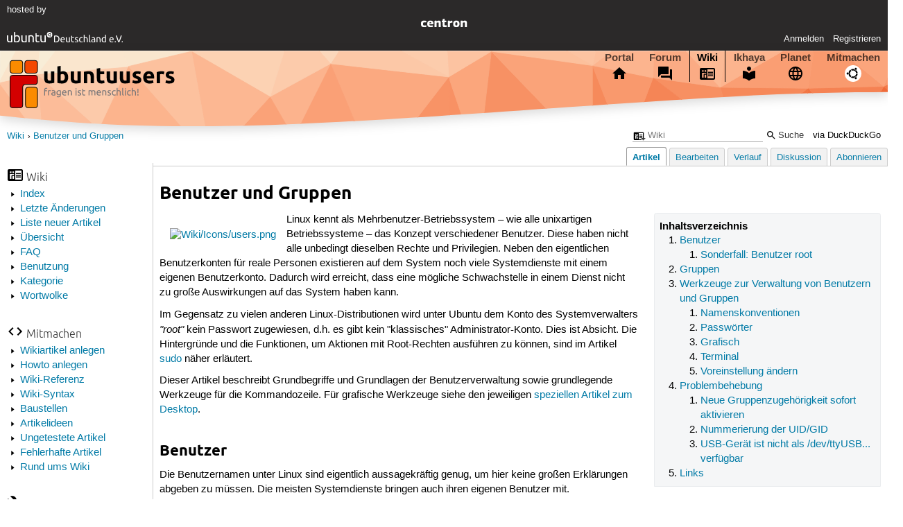

--- FILE ---
content_type: text/html; charset=utf-8
request_url: https://wiki.ubuntuusers.de/Benutzer_und_Gruppen/
body_size: 8528
content:






<!DOCTYPE html>
<html lang="de-de"
      >
  <head>
    <meta http-equiv="Content-Type" content="text/html; charset=utf-8">
    <meta name="viewport" content="width=device-width, initial-scale=1.0">

    <title>
      
  
  
    
  
    
  

  Benutzer und Gruppen › Wiki › ubuntuusers.de

    </title>
    
  
      
      
      
        <link rel="stylesheet"  href="https://static-cdn.ubuntu-de.org/style/main.css?v=1.52.4">
      
        <link rel="stylesheet"  href="https://static-cdn.ubuntu-de.org/style/markup.css?v=1.52.4">
      
        <link rel="stylesheet"  href="https://static-cdn.ubuntu-de.org/style/wiki.css?v=1.52.4">
      
        <link rel="stylesheet"  href="https://static-cdn.ubuntu-de.org/style/highlight.css?v=1.52.4">
      

      <link rel="stylesheet"  href="https://static-cdn.ubuntu-de.org/style/print.css?v=1.52.4" media="print">

      

      <link rel="stylesheet"  href="https://media-cdn.ubuntu-de.org/linkmap/linkmap-a9afd4e6ceecdf59278365d77ddeab91.css">

      
      <link rel="shortcut icon" href="https://static-cdn.ubuntu-de.org/img/favicon.ico">
      <meta name="theme-color" content="#2b2929">

      

    

  <link rel="canonical" href="https://wiki.ubuntuusers.de/Benutzer_und_Gruppen/">

  </head>
  <body>
  <nav class="navi_global">
    <a href="#main" class="skip-link">Zum Hauptinhalt springen</a>
    <a href="#sidebar" class="skip-link">Zur Seitenleiste springen</a>

    <a href="https://www.centron.de/" class="sponsor_link" target="_blank">
      hosted by <img src="https://static-cdn.ubuntu-de.org/img/Centron_Logo_white.svg" alt="centron">
    </a>
    <a href="https://verein.ubuntu-de.org/">
      <img src="https://static-cdn.ubuntu-de.org/img/ubuntu-logo-set-web-svg/SVG_small_use/ubuntu_white_hex_su-ubuntu_Deutschland_eV-no_font.svg"
           alt="ubuntu Deutschland e.V. Logo">
    </a>

      <ul>
        <li>
          <noscript>
            <strong class="nojs error">Bitte aktiviere JavaScript!</strong>
          </noscript>
        </li>
        
          <li>
            <a href="https://ubuntuusers.de/login/?next=https%3A%2F%2Fwiki.ubuntuusers.de%2FBenutzer_und_Gruppen%2F" id="login_link">
              Anmelden
            </a>
          </li>
          <li>
            <a href="https://ubuntuusers.de/register/">
              Registrieren
            </a>
          </li>
        
      </ul>
  </nav>

    <header class="header">
      <h1><a href="/"><span>ubuntuusers.de</span></a></h1>
      <ul class="tabbar">
        
          <li class="portal" >
            <a href="https://ubuntuusers.de/">Portal</a>
          </li>
        
          <li class="forum" >
            <a href="https://forum.ubuntuusers.de/">Forum</a>
          </li>
        
          <li class="wiki" aria-current="page">
            <a href="https://wiki.ubuntuusers.de/">Wiki</a>
          </li>
        
          <li class="ikhaya" >
            <a href="https://ikhaya.ubuntuusers.de/">Ikhaya</a>
          </li>
        
          <li class="planet" >
            <a href="https://planet.ubuntuusers.de/">Planet</a>
          </li>
        
        <li class="community">
          <a href="https://wiki.ubuntuusers.de/Mitmachen/">Mitmachen</a>
        </li>
      </ul>
    </header>

        

        
        <form method="GET" action="https://duckduckgo.com/" class="search" name="searchsys" data-active-app="wiki">
          <div>
            <input type="text" size="40" name="keyword" class="search_query">
            <input type="hidden" name="q">

            
            <input type="hidden" name="kam" value="osm">
            <input type="hidden" name="kj" value="F4AA90">
            <input type="hidden" name="ka" value="Ubuntu">

            <input type="submit" value="Suche" class="search_submit">

            <a href="https://wiki.ubuntuusers.de/Suchfunktion/">via DuckDuckGo</a>
          </div>
        </form>

        
        

      <nav aria-label="Brotkrumennavigation oben" class="breadcrumb -top">
        
          <ol>
            
              <li><a 
                     href="https://wiki.ubuntuusers.de/">Wiki</a></li>
            
              <li><a aria-current="location"
                     href="https://wiki.ubuntuusers.de/Benutzer%20und%20Gruppen/">Benutzer und Gruppen</a></li>
            
          </ol>
        
      </nav>

        
        
        
        <aside id="sidebar" class="navi_sidebar navigation">
          
  <div class="container">
    

    <h3 class="navi_wiki">Wiki</h3>
    <ul>
      <li><a href="https://wiki.ubuntuusers.de/Wiki/Index/">Index</a></li>
      <li><a href="https://wiki.ubuntuusers.de/wiki/recentchanges/">Letzte Änderungen</a></li>
      
      <li><a href="https://wiki.ubuntuusers.de/Wiki/Neue_Artikel/">Liste neuer Artikel</a></li>
      <li><a href="https://wiki.ubuntuusers.de/Wiki/">Übersicht</a></li>
      <li><a href="https://wiki.ubuntuusers.de/Wiki/FAQ_-_h%C3%A4ufig_gestellte_Fragen/">FAQ</a></li>
      <li><a href="https://wiki.ubuntuusers.de/Wiki/Benutzung/">Benutzung</a></li>
      <li><a href="https://wiki.ubuntuusers.de/Kategorien/">Kategorie</a></li>
      <li><a href="https://wiki.ubuntuusers.de/wiki/tagcloud/">Wortwolke</a></li>
    </ul>

    <h3 class="navi_join">Mitmachen</h3>
    <ul>
      <li><a href="https://wiki.ubuntuusers.de/Wikiartikel_anlegen/">Wikiartikel anlegen</a></li>
      <li><a href="https://wiki.ubuntuusers.de/HowTo/">Howto anlegen</a></li>
      <li><a href="https://wiki.ubuntuusers.de/Wiki/Referenz/">Wiki-Referenz</a></li>
      <li><a href="https://wiki.ubuntuusers.de/Wiki/Syntax/">Wiki-Syntax</a></li>
      <li><a href="https://wiki.ubuntuusers.de/Baustelle/">Baustellen</a></li>
      <li><a href="https://wiki.ubuntuusers.de/Wiki/Artikelideen/">Artikelideen</a></li>
      <li><a href="https://wiki.ubuntuusers.de/Wiki/ungetestet/">Ungetestete Artikel</a></li>
      <li><a href="https://wiki.ubuntuusers.de/Wiki/fehlerhaft/">Fehlerhafte Artikel</a></li>
      <li><a href="https://forum.ubuntuusers.de/forum/wiki/">Rund ums Wiki</a></li>
    </ul>

    
      
  <h3 class="navi_config">Konfiguration</h3>
    <ul>
      
        

        
      

      <li><a href="https://wiki.ubuntuusers.de/Benutzer_und_Gruppen/a/backlinks/">Backlinks anzeigen</a></li>
      <li>
        Exportieren
        <ul>
          <li><a href="https://wiki.ubuntuusers.de/Benutzer_und_Gruppen/a/export/meta/" rel="nofollow">Metadaten</a></li>
          <li><a href="https://wiki.ubuntuusers.de/Benutzer_und_Gruppen/a/export/raw/" rel="nofollow">Rohformat</a></li>
          <li><a href="https://wiki.ubuntuusers.de/Benutzer_und_Gruppen/a/export/html/" rel="nofollow">HTML</a></li>
        </ul>
      </li>
    </ul>

    
  </div>

        </aside>
        

        
        <nav class="navi_tabbar navigation">
          
  
    <ul>
      
        
        <li><a href="https://wiki.ubuntuusers.de/Benutzer_und_Gruppen/" class="active">Artikel</a></li>
        
      
        
        <li><a href="https://wiki.ubuntuusers.de/Benutzer_und_Gruppen/a/edit/">Bearbeiten</a></li>
        
      
        
        <li><a href="https://wiki.ubuntuusers.de/Benutzer_und_Gruppen/a/log/">Verlauf</a></li>
        
      
      <li>
        <a href="https://forum.ubuntuusers.de/topic/artikel-zu-benutzer-und-gruppen/last_post/">Diskussion</a>
      </li>
      
        <li><a href="https://wiki.ubuntuusers.de/Benutzer_und_Gruppen/a/subscribe/">Abonnieren</a></li>
      
    </ul>
  

        </nav>
        

        <main id="main"
              class="content content_tabbar content_sidebar">
          

          

          
  
  <h1 class="pagetitle">
    
    Benutzer und Gruppen
  </h1>

  

  <div id="page"><div class="toc toc-depth-2"><div class="head">Inhaltsverzeichnis</div><ol class="arabic"><li><a href="#Benutzer" class="crosslink">Benutzer
</a><ol class="arabic"><li><a href="#Sonderfall-Benutzer-root" class="crosslink">Sonderfall: Benutzer root
</a></li></ol></li><li><a href="#Gruppen" class="crosslink">Gruppen
</a></li><li><a href="#Werkzeuge-zur-Verwaltung-von-Benutzern-und-Gruppen" class="crosslink">Werkzeuge zur Verwaltung von Benutzern und Gruppen
</a><ol class="arabic"><li><a href="#Namenskonventionen" class="crosslink">Namenskonventionen
</a></li><li><a href="#Passwoerter" class="crosslink">Passwörter
</a></li><li><a href="#Grafisch" class="crosslink">Grafisch
</a></li><li><a href="#Terminal" class="crosslink">Terminal
</a></li><li><a href="#Voreinstellung-aendern" class="crosslink">Voreinstellung ändern
</a></li></ol></li><li><a href="#Problembehebung" class="crosslink">Problembehebung
</a><ol class="arabic"><li><a href="#Neue-Gruppenzugehoerigkeit-sofort-aktivieren" class="crosslink">Neue Gruppenzugehörigkeit sofort aktivieren
</a></li><li><a href="#Nummerierung-der-UID-GID" class="crosslink">Nummerierung der UID/GID
</a></li><li><a href="#USB-Geraet-ist-nicht-als-dev-ttyUSB-verfuegbar" class="crosslink">USB-Gerät ist nicht als /dev/ttyUSB... verfügbar
</a></li></ol></li><li><a href="#Links" class="crosslink">Links
</a></li></ol></div><p><a rel="nofollow" href="https://media-cdn.ubuntu-de.org/wiki/attachments/17/28/users.png" class="external"><img src="https://media-cdn.ubuntu-de.org/wiki/thumbnails/8/85/85191a34862b0ed85c8a3945a3cf5ee7b022807ai64x.png" alt="Wiki/Icons/users.png" loading="lazy" class="image-left" /></a>
Linux kennt als Mehrbenutzer-Betriebssystem – wie alle unixartigen Betriebssysteme – das Konzept verschiedener Benutzer. Diese haben nicht alle unbedingt dieselben Rechte und Privilegien. Neben den eigentlichen Benutzerkonten für reale Personen existieren auf dem System noch viele Systemdienste mit einem eigenen Benutzerkonto. Dadurch wird erreicht, dass eine mögliche Schwachstelle in einem Dienst nicht zu große Auswirkungen auf das System haben kann.</p><p>Im Gegensatz zu vielen anderen Linux-Distributionen wird unter Ubuntu dem Konto des Systemverwalters <em>&quot;root&quot;</em> kein Passwort zugewiesen, d.h. es gibt kein &quot;klassisches&quot; Administrator-Konto. Dies ist Absicht. Die Hintergründe und die Funktionen, um Aktionen mit Root-Rechten ausführen zu können, sind im Artikel <a href="https://wiki.ubuntuusers.de/sudo/" class="internal">sudo</a> näher erläutert.</p><p>Dieser Artikel beschreibt Grundbegriffe und Grundlagen der Benutzerverwaltung sowie grundlegende Werkzeuge für die Kommandozeile. Für grafische Werkzeuge siehe den jeweiligen <a href="#Grafisch" class="crosslink">speziellen Artikel zum Desktop</a>.</p><section class="section_1"><h2 id="Benutzer">Benutzer<a href="#Benutzer" class="headerlink">¶</a></h2><p>
Die Benutzernamen unter Linux sind eigentlich aussagekräftig genug, um hier keine großen Erklärungen abgeben zu müssen. Die meisten Systemdienste bringen auch ihren eigenen Benutzer mit.</p><table><tr class="kopf"><td>  Benutzername </td><td> Funktion </td></tr><tr><td> <code class="notranslate">root</code> </td><td> Der Systemverwalter unter Linux </td></tr><tr class="highlight"><td> <code class="notranslate">nobody</code> </td><td> Wird von Prozessen als Benutzerkennung verwendet, wenn nur ein Minimum an Rechten vergeben werden soll </td></tr><tr><td> <code class="notranslate">cupsys</code> </td><td> Benutzer des Druckdienstes <a href="https://wiki.ubuntuusers.de/CUPS/" class="internal">CUPS</a> </td></tr><tr class="highlight"><td> <code class="notranslate">www-data</code> </td><td> Benutzer des Webservers <a href="https://wiki.ubuntuusers.de/Apache/" class="internal">Apache</a> </td></tr></table><p>
Diese Liste ließe sich noch deutlich erweitern, doch die meisten System-Benutzer sollten sich allein aus der Namensgebung heraus erklären.</p><section class="section_2"><h3 id="Sonderfall-Benutzer-root">Sonderfall: Benutzer root<a href="#Sonderfall-Benutzer-root" class="headerlink">¶</a></h3><p>
Standardmäßig existiert unter Linux immer ein Konto für den Benutzer <a href="https://wiki.ubuntuusers.de/root/" class="internal">root</a> mit der numerischen Benutzerkennung 0. Dies ist ein Systemkonto mit vollem Zugriff auf das gesamte System und damit auch auf alle Dateien und Einstellungen aller Benutzer.</p><p>Bei Ubuntu wird dem Benutzer root allerdings kein Passwort zugewiesen. Dadurch kann sich niemand direkt unter dem Namen &quot;root&quot; anmelden, allerdings können dazu berechtigte Benutzer, d.h. die aus der Gruppe <code class="notranslate">sudo</code>, mit Hilfe der Programme <a href="https://wiki.ubuntuusers.de/sudo/" class="internal">sudo</a> und <a href="https://wiki.ubuntuusers.de/PolicyKit/pkexec/" class="internal">pkexec</a> in die Rolle von root wechseln.</p><p>Der erste anlegte Benutzer ist unter Ubuntu bzw. dessen Derivaten immer automatisch Mitglied der Gruppe <code class="notranslate">sudo</code> und kann so  <a href="https://wiki.ubuntuusers.de/mit_Root-Rechten_arbeiten/" class="internal">mit Root-Rechten arbeiten</a>. Wie bei Bedarf weitere Nutzer dieser Gruppe hinzugefügt werden können ist weiter unten im Artikel erklärt.</p></section></section><section class="section_1"><h2 id="Gruppen">Gruppen<a href="#Gruppen" class="headerlink">¶</a></h2><p>
Jeder Benutzer ist einer Hauptgruppe zugeordnet, kann daneben aber auch Mitglied weiterer Gruppen sein. Der Zugriff auf gewisse Hardware oder Dienste ist auf die Mitglieder einer bestimmten Gruppe beschränkt. So dürfen z.B. nur Benutzer, die zur Gruppe <em>&quot;audio&quot;</em> gehören, Klänge über die Soundkarte ausgeben. Möchte man nun einem Benutzer die Berechtigung für die Soundkarte geben, so erreicht man dies, indem man ihn in die Gruppe <em>&quot;audio&quot;</em> aufnimmt.</p><p>Die Hauptgruppe eines Benutzers spielt im Zusammenhang mit den Zugriffsberechtigungen auf Dateien und Verzeichnisse eine Rolle. Jede Datei ist immer Eigentum genau eines Benutzers. Daneben ist den Dateien aber auch eine Gruppe zugeordnet. Wenn ein Benutzer eine Datei erzeugt, dann wird seine Hauptgruppe als Gruppe bei der erzeugten Datei eingetragen.</p><p>Hier folgt nun eine Liste der Gruppen, die üblicherweise Benutzern zugewiesen werden. Nicht alle dieser Gruppenzugehörigkeiten lassen sich über die einfachen grafischen Obrflächen der Desktop-Umgebungen setzen.</p><table><tr class="kopf"><td><strong>Gruppe</strong> </td><td> <strong>Funktion</strong> </td><td> <strong>20.04</strong> </td><td> <strong>22.04</strong> </td></tr><tr><td> <code class="notranslate">sudo</code>  </td><td> Administrator-Aufgaben mittels <a href="https://wiki.ubuntuusers.de/sudo/" class="internal">sudo</a> ausführen </td><td style="text-align: center"><a rel="nofollow" href="https://media-cdn.ubuntu-de.org/wiki/attachments/21/07/dialog-ok.png" class="external"><img src="https://media-cdn.ubuntu-de.org/wiki/thumbnails/9/9c/9cd805efc65009afd3c7fcda6e5286c0ff9bfe31i32x.png" alt="Wiki/Icons/Tango/dialog-ok.png" loading="lazy" class="image-default" /></a> </td><td style="text-align: center"><a rel="nofollow" href="https://media-cdn.ubuntu-de.org/wiki/attachments/21/07/dialog-ok.png" class="external"><img src="https://media-cdn.ubuntu-de.org/wiki/thumbnails/9/9c/9cd805efc65009afd3c7fcda6e5286c0ff9bfe31i32x.png" alt="Wiki/Icons/Tango/dialog-ok.png" loading="lazy" class="image-default" /></a> </td></tr><tr><td> <code class="notranslate">adm</code> </td><td> Nur Benutzer, die in dieser Gruppe sind, dürfen <a href="https://wiki.ubuntuusers.de/Logdateien/" class="internal">Logdateien</a> ansehen </td><td style="text-align: center"><a rel="nofollow" href="https://media-cdn.ubuntu-de.org/wiki/attachments/21/07/dialog-ok.png" class="external"><img src="https://media-cdn.ubuntu-de.org/wiki/thumbnails/9/9c/9cd805efc65009afd3c7fcda6e5286c0ff9bfe31i32x.png" alt="Wiki/Icons/Tango/dialog-ok.png" loading="lazy" class="image-default" /></a> </td><td style="text-align: center"><a rel="nofollow" href="https://media-cdn.ubuntu-de.org/wiki/attachments/21/07/dialog-ok.png" class="external"><img src="https://media-cdn.ubuntu-de.org/wiki/thumbnails/9/9c/9cd805efc65009afd3c7fcda6e5286c0ff9bfe31i32x.png" alt="Wiki/Icons/Tango/dialog-ok.png" loading="lazy" class="image-default" /></a> </td></tr><tr><td> <code class="notranslate">audio</code>  </td><td> Audio-Geräte verwenden </td><td style="text-align: center"><a rel="nofollow" href="https://media-cdn.ubuntu-de.org/wiki/attachments/21/07/dialog-ok.png" class="external"><img src="https://media-cdn.ubuntu-de.org/wiki/thumbnails/9/9c/9cd805efc65009afd3c7fcda6e5286c0ff9bfe31i32x.png" alt="Wiki/Icons/Tango/dialog-ok.png" loading="lazy" class="image-default" /></a> </td><td style="text-align: center"><a rel="nofollow" href="https://media-cdn.ubuntu-de.org/wiki/attachments/21/07/dialog-ok.png" class="external"><img src="https://media-cdn.ubuntu-de.org/wiki/thumbnails/9/9c/9cd805efc65009afd3c7fcda6e5286c0ff9bfe31i32x.png" alt="Wiki/Icons/Tango/dialog-ok.png" loading="lazy" class="image-default" /></a> </td></tr><tr><td>  <code class="notranslate">cdrom</code>  </td><td> CD-ROM Laufwerke benutzen </td><td style="text-align: center"><a rel="nofollow" href="https://media-cdn.ubuntu-de.org/wiki/attachments/21/07/dialog-ok.png" class="external"><img src="https://media-cdn.ubuntu-de.org/wiki/thumbnails/9/9c/9cd805efc65009afd3c7fcda6e5286c0ff9bfe31i32x.png" alt="Wiki/Icons/Tango/dialog-ok.png" loading="lazy" class="image-default" /></a> </td><td style="text-align: center"><a rel="nofollow" href="https://media-cdn.ubuntu-de.org/wiki/attachments/21/07/dialog-ok.png" class="external"><img src="https://media-cdn.ubuntu-de.org/wiki/thumbnails/9/9c/9cd805efc65009afd3c7fcda6e5286c0ff9bfe31i32x.png" alt="Wiki/Icons/Tango/dialog-ok.png" loading="lazy" class="image-default" /></a> </td></tr><tr><td> <code class="notranslate">dialout</code>  </td><td> Serielle Geräte benutzen (z.B.: Modems, Palm Pilots) </td><td style="text-align: center"><a rel="nofollow" href="https://media-cdn.ubuntu-de.org/wiki/attachments/21/07/dialog-ok.png" class="external"><img src="https://media-cdn.ubuntu-de.org/wiki/thumbnails/9/9c/9cd805efc65009afd3c7fcda6e5286c0ff9bfe31i32x.png" alt="Wiki/Icons/Tango/dialog-ok.png" loading="lazy" class="image-default" /></a> </td><td style="text-align: center"><a rel="nofollow" href="https://media-cdn.ubuntu-de.org/wiki/attachments/21/07/dialog-ok.png" class="external"><img src="https://media-cdn.ubuntu-de.org/wiki/thumbnails/9/9c/9cd805efc65009afd3c7fcda6e5286c0ff9bfe31i32x.png" alt="Wiki/Icons/Tango/dialog-ok.png" loading="lazy" class="image-default" /></a> </td></tr><tr><td>  <code class="notranslate">dip</code> </td><td> Werkzeuge verwenden, die eine Verbindung durch Einwahl herstellen </td><td style="text-align: center"><a rel="nofollow" href="https://media-cdn.ubuntu-de.org/wiki/attachments/21/07/dialog-ok.png" class="external"><img src="https://media-cdn.ubuntu-de.org/wiki/thumbnails/9/9c/9cd805efc65009afd3c7fcda6e5286c0ff9bfe31i32x.png" alt="Wiki/Icons/Tango/dialog-ok.png" loading="lazy" class="image-default" /></a> </td><td style="text-align: center"><a rel="nofollow" href="https://media-cdn.ubuntu-de.org/wiki/attachments/21/07/dialog-ok.png" class="external"><img src="https://media-cdn.ubuntu-de.org/wiki/thumbnails/9/9c/9cd805efc65009afd3c7fcda6e5286c0ff9bfe31i32x.png" alt="Wiki/Icons/Tango/dialog-ok.png" loading="lazy" class="image-default" /></a> </td></tr><tr><td> <code class="notranslate">fuse</code>  </td><td> Auf Geräte des <a href="https://wiki.ubuntuusers.de/FUSE/" class="internal">FUSE</a> zugreifen </td><td style="text-align: center"><a rel="nofollow" href="https://media-cdn.ubuntu-de.org/wiki/attachments/39/07/dialog-cancel.png" class="external"><img src="https://media-cdn.ubuntu-de.org/wiki/thumbnails/1/17/177d28489b2db3a55f6daf8d583696615a33e5a2i32x.png" alt="Wiki/Icons/Tango/dialog-cancel.png" loading="lazy" class="image-default" /></a> </td><td style="text-align: center"><a rel="nofollow" href="https://media-cdn.ubuntu-de.org/wiki/attachments/39/07/dialog-cancel.png" class="external"><img src="https://media-cdn.ubuntu-de.org/wiki/thumbnails/1/17/177d28489b2db3a55f6daf8d583696615a33e5a2i32x.png" alt="Wiki/Icons/Tango/dialog-cancel.png" loading="lazy" class="image-default" /></a> </td></tr><tr><td> <code class="notranslate">lpadmin</code>  </td><td> Drucker einrichten und über <a href="https://wiki.ubuntuusers.de/CUPS/" class="internal">CUPS</a> konfigurieren. </td><td style="text-align: center"><a rel="nofollow" href="https://media-cdn.ubuntu-de.org/wiki/attachments/21/07/dialog-ok.png" class="external"><img src="https://media-cdn.ubuntu-de.org/wiki/thumbnails/9/9c/9cd805efc65009afd3c7fcda6e5286c0ff9bfe31i32x.png" alt="Wiki/Icons/Tango/dialog-ok.png" loading="lazy" class="image-default" /></a> </td><td style="text-align: center"><a rel="nofollow" href="https://media-cdn.ubuntu-de.org/wiki/attachments/21/07/dialog-ok.png" class="external"><img src="https://media-cdn.ubuntu-de.org/wiki/thumbnails/9/9c/9cd805efc65009afd3c7fcda6e5286c0ff9bfe31i32x.png" alt="Wiki/Icons/Tango/dialog-ok.png" loading="lazy" class="image-default" /></a> </td></tr><tr><td>  <code class="notranslate">plugdev</code>  </td><td> Zugriff auf externe Speichergeräte automatisch ermöglichen </td><td style="text-align: center"><a rel="nofollow" href="https://media-cdn.ubuntu-de.org/wiki/attachments/21/07/dialog-ok.png" class="external"><img src="https://media-cdn.ubuntu-de.org/wiki/thumbnails/9/9c/9cd805efc65009afd3c7fcda6e5286c0ff9bfe31i32x.png" alt="Wiki/Icons/Tango/dialog-ok.png" loading="lazy" class="image-default" /></a> </td><td style="text-align: center"><a rel="nofollow" href="https://media-cdn.ubuntu-de.org/wiki/attachments/21/07/dialog-ok.png" class="external"><img src="https://media-cdn.ubuntu-de.org/wiki/thumbnails/9/9c/9cd805efc65009afd3c7fcda6e5286c0ff9bfe31i32x.png" alt="Wiki/Icons/Tango/dialog-ok.png" loading="lazy" class="image-default" /></a> </td></tr><tr><td> <code class="notranslate">sambashare</code> </td><td> Mit <a href="https://wiki.ubuntuusers.de/Samba/" class="internal">Samba</a> Usershares einrichten </td><td style="text-align: center"><a rel="nofollow" href="https://media-cdn.ubuntu-de.org/wiki/attachments/21/07/dialog-ok.png" class="external"><img src="https://media-cdn.ubuntu-de.org/wiki/thumbnails/9/9c/9cd805efc65009afd3c7fcda6e5286c0ff9bfe31i32x.png" alt="Wiki/Icons/Tango/dialog-ok.png" loading="lazy" class="image-default" /></a> </td><td style="text-align: center"><a rel="nofollow" href="https://media-cdn.ubuntu-de.org/wiki/attachments/21/07/dialog-ok.png" class="external"><img src="https://media-cdn.ubuntu-de.org/wiki/thumbnails/9/9c/9cd805efc65009afd3c7fcda6e5286c0ff9bfe31i32x.png" alt="Wiki/Icons/Tango/dialog-ok.png" loading="lazy" class="image-default" /></a> </td></tr><tr><td> <code class="notranslate">video</code>  </td><td> Video-Beschleunigung oder TV-Karten benutzen </td><td style="text-align: center"><a rel="nofollow" href="https://media-cdn.ubuntu-de.org/wiki/attachments/21/07/dialog-ok.png" class="external"><img src="https://media-cdn.ubuntu-de.org/wiki/thumbnails/9/9c/9cd805efc65009afd3c7fcda6e5286c0ff9bfe31i32x.png" alt="Wiki/Icons/Tango/dialog-ok.png" loading="lazy" class="image-default" /></a> </td><td style="text-align: center"><a rel="nofollow" href="https://media-cdn.ubuntu-de.org/wiki/attachments/21/07/dialog-ok.png" class="external"><img src="https://media-cdn.ubuntu-de.org/wiki/thumbnails/9/9c/9cd805efc65009afd3c7fcda6e5286c0ff9bfe31i32x.png" alt="Wiki/Icons/Tango/dialog-ok.png" loading="lazy" class="image-default" /></a> </td></tr></table><div class="box notice"><h3 class="box notice">Hinweis:</h3><div class="contents"><p>Durch die ständige Weiterentwicklung von Ubuntu kann es vorkommen, dass bestimmte Gruppenzugehörigkeiten nicht mehr benötigt werden, die Funktion aber trotzdem zur Verfügung steht.
</p></div></div></section><section class="section_1"><h2 id="Werkzeuge-zur-Verwaltung-von-Benutzern-und-Gruppen">Werkzeuge zur Verwaltung von Benutzern und Gruppen<a href="#Werkzeuge-zur-Verwaltung-von-Benutzern-und-Gruppen" class="headerlink">¶</a></h2><p>
Benutzer und Gruppen können sowohl aus den Desktop-Umgebungen heraus als auch mittels Konsole bearbeitet werden. Im Folgenden werden die Grundfunktionen beschrieben.</p><section class="section_2"><h3 id="Namenskonventionen">Namenskonventionen<a href="#Namenskonventionen" class="headerlink">¶</a></h3><p>
Die Namen von Benutzern und Gruppen unterliegen gewissen Einschränkungen:
</p><ol class="arabic"><li><p>Sie sollten mit einem Kleinbuchstaben beginnen.</p></li><li><p>Danach können weitere Kleinbuchstaben, Ziffern (0-9), - (Minuszeichen) oder _ (Unterstrich) folgen. Zur Kompatibilität mit Konten auf Samba-Rechnern wird außerdem $ am Ende des Benutzernamens unterstützt.</p></li><li><p>Sie dürfen nur einmal auf dem System vergeben sein.</p></li></ol><p>
Diese Regeln sind in der Datei <strong>/etc/adduser.conf</strong> festgelegt.</p></section><section class="section_2"><h3 id="Passwoerter">Passwörter<a href="#Passwoerter" class="headerlink">¶</a></h3><p>
Jedem Benutzer muss ein Passwort zugewiesen werden. Bei der Passwortvergabe sollte darauf geachtet werden, keine deutschen Sonderzeichen (ä,ö,ü,ß) zu verwenden. Sollte das Keyboardlayout einmal partout auf Englisch stehen, kann man sich sonst nicht mehr anmelden.</p></section><section class="section_2"><h3 id="Grafisch">Grafisch<a href="#Grafisch" class="headerlink">¶</a></h3><p>
Die grafischen Oberflächen zur Benutzer- und Gruppenverwaltung sind in eigenen Artikeln beschrieben:</p><ul><li><p>Ubuntu (Gnome): <a href="https://wiki.ubuntuusers.de/Benutzer_und_Gruppen_Ubuntu/" class="internal">Benutzer und Gruppen Ubuntu</a></p></li><li><p>Kubuntu (KDE): <a href="https://wiki.ubuntuusers.de/Benutzer_und_Gruppen_Kubuntu/" class="internal">Benutzer und Gruppen Kubuntu</a></p></li><li><p>Xubuntu (Xfce) sowie Ubuntu Unity: <a href="https://wiki.ubuntuusers.de/Benutzer_und_Gruppen_Xubuntu/" class="internal">Benutzer und Gruppen Xubuntu</a></p></li><li><p>Lubuntu (LXDE): <a href="https://wiki.ubuntuusers.de/Benutzer_und_Gruppen_Lubuntu/" class="internal">Benutzer und Gruppen Lubuntu</a></p></li><li><p>Ubuntu MATE: <a href="https://wiki.ubuntuusers.de/Benutzer_und_Gruppen_Ubuntu_MATE/" class="internal">Benutzer und Gruppen Ubuntu MATE</a></p></li></ul><p>
Ubuntu Budgie sowie Ubuntu Cinnamon haben eigene Werkzeuge, die noch nicht beschrieben sind.</p></section><section class="section_2"><h3 id="Terminal">Terminal<a href="#Terminal" class="headerlink">¶</a></h3><p>
Selbstverständlich lassen sich auch alle Aktionen zur Benutzerverwaltung über ein Terminal ausführen. Hier soll keine vollständige Ausführung zu diesen Kommandos erfolgen, sondern nur eine kurze Einleitung gegeben werden, um eine Basis zu vermitteln. Mehr zu den einzelnen angeführten Befehlen findet sich in der <a href="https://wiki.ubuntuusers.de/Shell/Befehls%C3%BCbersicht/" class="internal">Befehlsübersicht</a>.</p><section class="section_3"><h4 id="Informationen-ueber-den-aktuellen-Benutzer">Informationen über den aktuellen Benutzer<a href="#Informationen-ueber-den-aktuellen-Benutzer" class="headerlink">¶</a></h4><div class="bash"><div class="contents"><pre class="notranslate">id </pre></div></div></section><section class="section_3"><h4 id="Anzeigen-der-Benutzer-in-einzelnen-Gruppen">Anzeigen der Benutzer in einzelnen Gruppen<a href="#Anzeigen-der-Benutzer-in-einzelnen-Gruppen" class="headerlink">¶</a></h4><div class="bash"><div class="contents"><pre class="notranslate">less /etc/group </pre></div></div></section><section class="section_3"><h4 id="Benutzer-hinzufuegen">Benutzer hinzufügen<a href="#Benutzer-hinzufuegen" class="headerlink">¶</a></h4><div class="bash"><div class="contents"><pre class="notranslate">sudo adduser BENUTZERNAME </pre></div></div><p>
Weitere Details in <a href="https://wiki.ubuntuusers.de/adduser/" class="internal">adduser</a>.</p></section><section class="section_3"><h4 id="Benutzer-loeschen">Benutzer löschen<a href="#Benutzer-loeschen" class="headerlink">¶</a></h4><ul><li><p>Nur Benutzer löschen: </p><div class="bash"><div class="contents"><pre class="notranslate">sudo deluser BENUTZERNAME </pre></div></div></li><li><p>Benutzer inkl. der Daten aus dem Home-Verzeichnis löschen: </p><div class="bash"><div class="contents"><pre class="notranslate">sudo deluser --remove-home BENUTZERNAME </pre></div></div></li></ul><p>Weitere Details in <a href="https://wiki.ubuntuusers.de/deluser/" class="internal">deluser</a>.</p></section><section class="section_3"><h4 id="Neuen-Benutzer-hinzufuegen-und-seine-primaere-Gruppe-bestimmen">Neuen Benutzer hinzufügen und seine primäre Gruppe bestimmen<a href="#Neuen-Benutzer-hinzufuegen-und-seine-primaere-Gruppe-bestimmen" class="headerlink">¶</a></h4><div class="bash"><div class="contents"><pre class="notranslate">sudo adduser BENUTZERNAME --ingroup GRUPPENNAME </pre></div></div></section><section class="section_3"><h4 id="Bestehenden-Benutzer-einer-weiteren-Gruppe-hinzufuegen">Bestehenden Benutzer einer weiteren Gruppe hinzufügen<a href="#Bestehenden-Benutzer-einer-weiteren-Gruppe-hinzufuegen" class="headerlink">¶</a></h4><div class="bash"><div class="contents"><pre class="notranslate">sudo usermod -aG GRUPPENNAME BENUTZERNAME </pre></div></div></section><section class="section_3"><h4 id="Standardgruppe-eines-Benutzers-aendern">Standardgruppe eines Benutzers ändern<a href="#Standardgruppe-eines-Benutzers-aendern" class="headerlink">¶</a></h4><div class="bash"><div class="contents"><pre class="notranslate">sudo usermod -g GRUPPENNAME BENUTZERNAME </pre></div></div></section><section class="section_3"><h4 id="Benutzer-aus-einer-Gruppe-entfernen">Benutzer aus einer Gruppe entfernen<a href="#Benutzer-aus-einer-Gruppe-entfernen" class="headerlink">¶</a></h4><div class="bash"><div class="contents"><pre class="notranslate">sudo deluser BENUTZERNAME GRUPPENNAME </pre></div></div></section><section class="section_3"><h4 id="Eine-neue-Gruppe-erstellen">Eine neue Gruppe erstellen<a href="#Eine-neue-Gruppe-erstellen" class="headerlink">¶</a></h4><div class="bash"><div class="contents"><pre class="notranslate">sudo addgroup GRUPPENNAME </pre></div></div></section><section class="section_3"><h4 id="Benutzernamen-aendern">Benutzernamen ändern<a href="#Benutzernamen-aendern" class="headerlink">¶</a></h4><p>
Der Benutzername lässt sich leicht mittels</p><div class="bash"><div class="contents"><pre class="notranslate">usermod -l NEUERNAME ALTERNAME </pre></div></div><p>ändern. Dies ist allerdings nur möglich, wenn der zu ändernde Benutzername gerade nicht aktiv (d.h. nicht am System angemeldet) ist.</p><div class="box notice"><h3 class="box notice">Hinweis:</h3><div class="contents"><p>Dies funktioniert nicht bei einem mit ecryptfs verschlüsselten Benutzerverzeichnis.
</p></div></div><p>Damit auch das <a href="https://wiki.ubuntuusers.de/Benutzerverzeichnis/" class="internal">Benutzerverzeichnis</a> entsprechend zum neuen Namen <code class="notranslate">NEUERNAME</code> geändert wird, muss jetzt noch ein weiterer Befehl folgen:</p><div class="bash"><div class="contents"><pre class="notranslate">usermod -d /home/NEUERNAME -m NEUERNAME </pre></div></div></section><section class="section_3"><h4 id="Vollstaendigen-Benutzernamen-aendern">Vollständigen Benutzernamen ändern<a href="#Vollstaendigen-Benutzernamen-aendern" class="headerlink">¶</a></h4><p>
Wenn man nur den vollständigen Benutzernamen (Vor-/Nachname) ändern möchte, nicht aber den Anmelde-Benutzernamen, kann man dies mit
</p><div class="bash"><div class="contents"><pre class="notranslate">sudo chfn -f NEUER_VOLLSTÄNDIGER_NAME BENUTZERNAME </pre></div></div><p>
erreichen. Siehe auch <a href="https://wiki.ubuntuusers.de/chfn/" class="internal">chfn</a>.</p></section><section class="section_3"><h4 id="Passwort-aendern">Passwort ändern<a href="#Passwort-aendern" class="headerlink">¶</a></h4><ul><li><p>Eigenes Passwort ändern: </p><div class="bash"><div class="contents"><pre class="notranslate">passwd </pre></div></div></li><li><p>Passwort eines anderen Benutzers ändern: </p><div class="bash"><div class="contents"><pre class="notranslate">sudo passwd BENUTZERNAME </pre></div></div></li></ul><p>Weitere Informationen erhält man im Artikel <a href="https://wiki.ubuntuusers.de/passwd/" class="internal">passwd</a>.</p></section></section><section class="section_2"><h3 id="Voreinstellung-aendern">Voreinstellung ändern<a href="#Voreinstellung-aendern" class="headerlink">¶</a></h3><p>
Wenn man die Voreinstellung ändern möchte, so dass die Dateien künftig neu angelegter Benutzer nicht von anderen Benutzern lesbar sind, so geht das im Terminal mit dem Befehl:</p><div class="bash"><div class="contents"><pre class="notranslate">sudo dpkg-reconfigure adduser </pre></div></div><p>Die Frage <em>&quot;Wünschen Sie systemweit lesbare Home-Verzeichnisse&quot;</em> sollte man hier dann auf <em>&quot;Nein&quot;</em> setzen.</p></section></section><section class="section_1"><h2 id="Problembehebung">Problembehebung<a href="#Problembehebung" class="headerlink">¶</a></h2><section class="section_2"><h3 id="Neue-Gruppenzugehoerigkeit-sofort-aktivieren">Neue Gruppenzugehörigkeit sofort aktivieren<a href="#Neue-Gruppenzugehoerigkeit-sofort-aktivieren" class="headerlink">¶</a></h3><p>
Wenn man einen Benutzer einer weiteren Gruppe zuordnet, muss sich dieser Benutzer prinzipiell erst ab- und wieder neu anmelden, bevor die neue Gruppenzugehörigkeit aktiv wird. Mit dem Befehl <a href="https://wiki.ubuntuusers.de/newgrp/" class="internal">newgrp</a> kann man das umgehen.</p></section><section class="section_2"><h3 id="Nummerierung-der-UID-GID">Nummerierung der UID/GID<a href="#Nummerierung-der-UID-GID" class="headerlink">¶</a></h3><p>
In seltenen Fällen kann es nützlich sein festzulegen, wie Benutzerkonten (UID) und Gruppen (GID) nummeriert werden. Normalerweise beginnt Ubuntu hier bei <code class="notranslate">1000</code>. Der Startwert kann in der Datei <strong>/etc/login.defs</strong> festgelegt werden. Beispiele:</p><pre class="notranslate">UID_MIN 500
GID_MIN 500</pre></section><section class="section_2"><h3 id="USB-Geraet-ist-nicht-als-dev-ttyUSB-verfuegbar">USB-Gerät ist nicht als /dev/ttyUSB... verfügbar<a href="#USB-Geraet-ist-nicht-als-dev-ttyUSB-verfuegbar" class="headerlink">¶</a></h3><p>
Das kann dadurch verursacht sein, dass der aktuelle Benutzer nicht in der Gruppe <code class="notranslate">tty</code> eingetragen ist. Kontrollieren lässt sich das für den aktuellen Benutzer mit dem Befehl:</p><div class="bash"><div class="contents"><pre class="notranslate">groups </pre></div></div><p>Wie der aktuelle Benutzer zur Gruppe <code class="notranslate">tty</code> hinzugefügt werden kann, ist oben beschrieben. Eine Möglichkeit, den Benutzer <code class="notranslate">xyz</code> zur Gruppe hinzuzufügen, ist:</p><div class="bash"><div class="contents"><pre class="notranslate">sudo addgroup xyz tty </pre></div></div></section></section><section class="section_1"><h2 id="Links">Links<a href="#Links" class="headerlink">¶</a></h2><ul><li><p><a href="https://wiki.ubuntuusers.de/Shell/Befehls%C3%BCbersicht/#Benutzerverwaltung" class="internal">Benutzerverwaltung</a> <span class="icon-overview"></span> Kommandozeilenwerkzeuge</p></li><li><p><a href="https://wiki.ubuntuusers.de/Rechte/" class="internal">Rechte</a> - Verwaltung der Besitz- und Zugriffsrechte für Ordner und Dateien in Linux</p><ul><li><p><a href="https://wiki.ubuntuusers.de/chown/" class="internal">chown</a> - Eigentümer und/oder Gruppe von Dateien und Ordnern ändern</p></li><li><p><a href="https://wiki.ubuntuusers.de/chgrp/" class="internal">chgrp</a> - Gruppenzugehörigkeit von Dateien und Ordnern ändern</p></li><li><p><a href="https://wiki.ubuntuusers.de/chmod/" class="internal">chmod</a> - Zugriffsrechte von Dateien ändern</p></li></ul></li></ul><ul><li><p>Besonderheiten bei Desktops: </p><ul><li><a href="https://wiki.ubuntuusers.de/Benutzer_und_Gruppen_Kubuntu/" class="internal">Benutzer und Gruppen Kubuntu</a></li>
<li><a href="https://wiki.ubuntuusers.de/Benutzer_und_Gruppen_Lubuntu/" class="internal">Benutzer und Gruppen Lubuntu</a></li>
<li><a href="https://wiki.ubuntuusers.de/Benutzer_und_Gruppen_Ubuntu/" class="internal">Benutzer und Gruppen Ubuntu</a></li>
<li><a href="https://wiki.ubuntuusers.de/Benutzer_und_Gruppen_Ubuntu_MATE/" class="internal">Benutzer und Gruppen Ubuntu MATE</a></li>
<li><a href="https://wiki.ubuntuusers.de/Benutzer_und_Gruppen_Xubuntu/" class="internal">Benutzer und Gruppen Xubuntu</a></li>
</ul></li></ul><p>
</p></section></div>

  <p class="meta">
    
      <a href="https://wiki.ubuntuusers.de/Benutzer_und_Gruppen/a/revision/1025105/">Diese Revision</a> wurde am 30. August 2025 16:14 von <a href="https://ubuntuusers.de/user/kB/">kB</a> erstellt.
    
      <br>Die folgenden Schlagworte wurden dem Artikel zugewiesen:
      <a href="https://wiki.ubuntuusers.de/wiki/tags/Einsteiger/">Einsteiger</a>, <a href="https://wiki.ubuntuusers.de/wiki/tags/System/">System</a>, <a href="https://wiki.ubuntuusers.de/wiki/tags/Sicherheit/">Sicherheit</a>
  </p>


        </main>

    <nav aria-label="Brotkrumennavigation unten" class="breadcrumb -bottom">
      
          <ol>
            
              <li><a 
                     href="https://wiki.ubuntuusers.de/">Wiki</a></li>
            
              <li><a aria-current="location"
                     href="https://wiki.ubuntuusers.de/Benutzer%20und%20Gruppen/">Benutzer und Gruppen</a></li>
            
          </ol>
        
    </nav>

    <footer class="footer">
      <ul>
        <li class="poweredby">
          Powered by <a href="https://ubuntuusers.de/inyoka/">Inyoka</a>
          
          <br>
          
          Inyoka 1.52.4
          
          
        </li>
        <li class="license">
          🄯   2004 – 2026 ubuntuusers.de • Einige Rechte vorbehalten<br>
          <a href="https://ubuntuusers.de/lizenz/" rel="cc:morePermissions">Lizenz</a> •
          <a href="https://ubuntuusers.de/kontakt/">Kontakt</a> •
          <a href="https://ubuntuusers.de/datenschutz/">Datenschutz</a> •
          <a href="https://ubuntuusers.de/impressum/">Impressum</a> •
          <a href="https://ubuntuusers.statuspage.io">Serverstatus</a>
        </li>
        <li class="housing">
          <span title="Unterbringung und Netzanbindung eines Servers">Serverhosting</span> gespendet von<br>
          <a class="housing-anexia" href="https://www.anexia.at/managed-hosting/"><img src="https://static-cdn.ubuntu-de.org/img/anexia_logo.png" alt="anexia"></a>
          <a href="https://www.centron.de/"><img src="https://static-cdn.ubuntu-de.org/img/Centron_Logo_white.svg" alt="centron"></a>
        </li>
      </ul>
    </footer>

    <script>
    /*<![CDATA[*/
      var
        $STATIC_URL = "https://static-cdn.ubuntu-de.org/",
        $MEDIA_URL = "https://media-cdn.ubuntu-de.org/",
        $BASE_DOMAIN_NAME = "ubuntuusers.de",
        $CURRENT_USER = null,
        $IS_LOGGED_IN = false;
    /*]]>*/
    </script>

   <script src="https://static-cdn.ubuntu-de.org/js/jquery.min.js?v=1.52.4"></script>
   
       <script src="https://static-cdn.ubuntu-de.org/js/classy.js?v=1.52.4"></script>
   
       <script src="https://static-cdn.ubuntu-de.org/js/jquery.extensions.js?v=1.52.4"></script>
   
       <script src="https://static-cdn.ubuntu-de.org/js/overall.js?v=1.52.4"></script>
   

   
   
  </body>
</html>